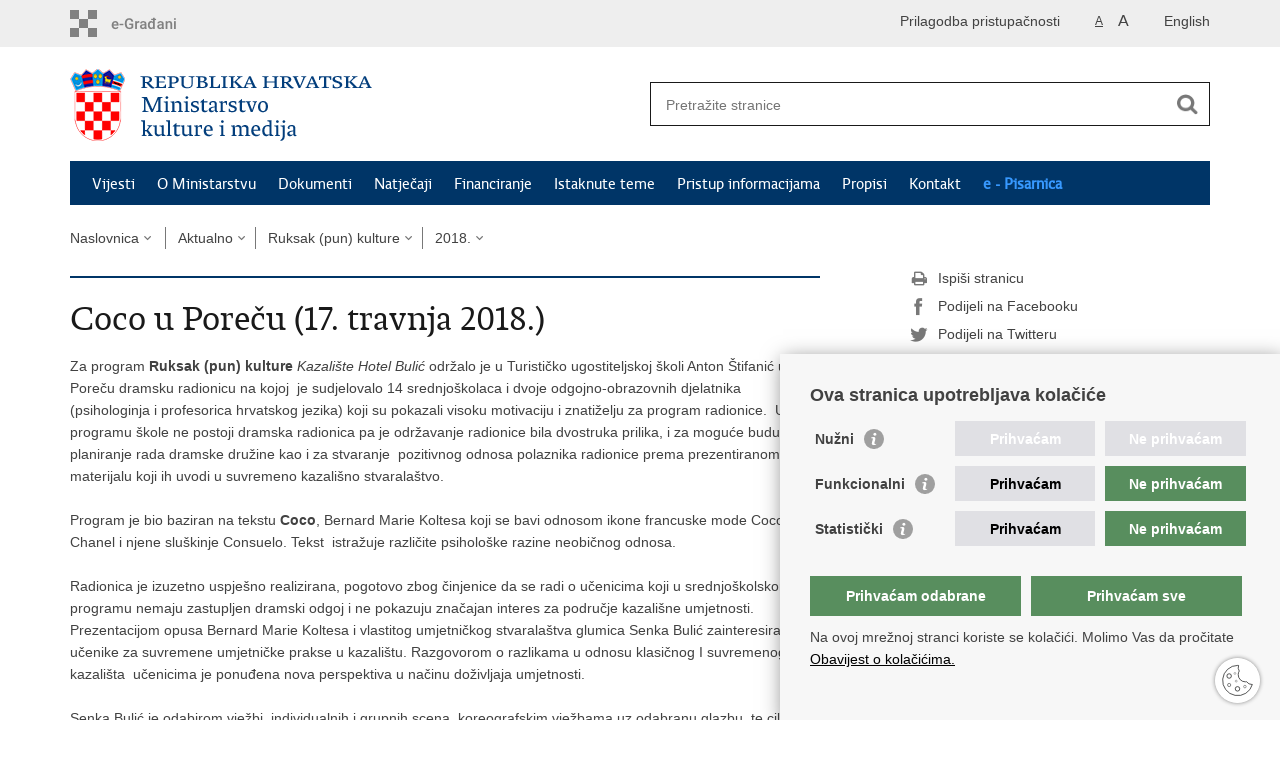

--- FILE ---
content_type: text/html; charset=utf-8
request_url: https://min-kulture.gov.hr/aktualno/ruksak-pun-kulture-16272/ruksak-pun-kulture-8718/2018/coco-u-porecu-17-travnja-2018/15935
body_size: 11207
content:

<!DOCTYPE html>
<!--[if lt IE 7]>      <html class="no-js lt-ie9 lt-ie8 lt-ie7"> <![endif]-->
<!--[if IE 7]>         <html class="no-js lt-ie9 lt-ie8"> <![endif]-->
<!--[if IE 8]>         <html class="no-js lt-ie9"> <![endif]-->
<!--[if gt IE 8]><!--> <html class="no-js"> <!--<![endif]-->
    <head>
        <meta charset="utf-8" />
        <title>Ministarstvo kulture i medija Republike Hrvatske - Coco u Poreču (17. travnja 2018.)</title>
         
        <meta name="keywords" content="" />
        
        <meta name="viewport" content="width=device-width, initial-scale=1.0, maximum-scale=1.0, minimum-scale=1.0, user-scalable=no" />
		<link rel="shortcut icon" type="image/x-icon" href="/favicons/favicon_vlada.ico" />
        

        <link rel="stylesheet" href="/Content/gd-cookie.css" media="all">
        <script src="/Scripts/gd-cookie.js"></script>
		
		<meta property="og:title" content="Coco u Poreču (17. travnja 2018.)" />
		<meta property="og:type" content="website" />
		<meta property="og:site_name" content="min-kulture.gov.hr"/>
		<meta name="twitter:card" content="summary" />
		<meta name="twitter:site" content="@VladaRH" />
		<meta name="twitter:title" content="Coco u Poreču (17. travnja 2018.)" />
		
	    <meta property="og:image" content="https://min-kulture.gov.hr/img/govhr_logo.png" />	
	    <meta name="twitter:image" content="https://min-kulture.gov.hr/img/govhr_logo.png" />
	    
		 <script>
        	var prefix='/';
        </script>
        
        <link rel="stylesheet" href="/css/normalize.css" />
        <link rel="stylesheet" href="/css/main.css" />
		<link rel="stylesheet" href="/fonts/fonts.css" />
		<link rel="stylesheet" href="/css/jquery-ui-1.9.2.custom.css" />
        <link rel="stylesheet" href="/css/default.css" />
        <link rel="stylesheet" href="/css/stil_mu.css" /> 
		<link rel="stylesheet" href="/css/mapbox.css"/>
		<link rel="stylesheet" href="/css/refineslide.css" />
		<link rel="stylesheet" href="/fancybox/jquery.fancybox-1.3.4.css" />
		<link rel="stylesheet" href="/player/mediaelementplayer.min.css" />
		<link rel="stylesheet" href="/css/owl.carusel.css" />
		<link rel="stylesheet" href="/js/table/tablesaw.stackonly.css" />
		
		
        
        
        <script>
	        var lng="";
	        
        </script>
        
        <script>
        var lng="";
        </script>
        
        
        <script src="/js/modernizr-2.6.2-respond-1.1.0.min.js"></script>
		<script src="/js/jquery-1.8.2.min.js"></script>
		<script src="/js/jquery.cookie.js"></script>
		<script src="/js/jquery.easing.1.3.js"></script> 
		<script src="/js/jquery-ui-1.9.2.custom.js"></script>
		<script src="/js/jquery.refineslide.js"></script>
        <script src="/js/fluidvids.js"></script>
		<script src="/js/mapbox.js"></script>
		<script src="/fancybox/jquery.mousewheel-3.0.4.pack.js"></script>
        <script src="/fancybox/jquery.fancybox-1.3.4.pack.js"></script>
        <script src="/player/mediaelement-and-player.min.js"></script>
		<script src="/js/owl.carousel.js"></script>
		<script src="/js/owl.autoplay.js"></script>
	    <script src="/js/script.js"></script>

		<script src="/js/table/tablesaw.stackonly.js"></script>
		<script src="/js/table/tablesaw-init.js"></script>
		
        
	<!-- Global site tag (gtag.js) - Google Analytics -->
	<script async src="https://www.googletagmanager.com/gtag/js?id=G-W8J2JJ8DTF"></script>
	<script>
	  window.dataLayer = window.dataLayer || [];
	  function gtag(){dataLayer.push(arguments);}
	  gtag('js', new Date());
	
	  gtag('config', 'G-W8J2JJ8DTF');
	</script>
        

    </head>
    <body>
    	<div id="skiptocontent">
			<a href="#content" class="element-invisible element-focusable">Preskoči na glavni sadržaj</a>
		</div>
		
    	
		<header>
			<div class="head_nav">
				<div class="center">
					<a href="https://gov.hr/" class="logoSmall" title="e-Građani"> </a>
                    <ul class="head_social">
                        <li><a target="_blank" href="https://www.facebook.com/wwwvladahr" class="fb_icon" title="Facebook Vlade RH"> </a></li>
                        <li><a target="_blank" href="https://twitter.com/VladaRH" class="tw_icon" title="Twitter Vlade RH"> </a></li>
                        <li><a target="_blank" href="https://www.youtube.com/user/wwwvladahr" class="yt_icon" title="Youtube kanal Vlade RH"> </a></li>
                    </ul>
                    <div class="lang_select">
                        <select name="">
                            <option value="">Odaberite jezik</option>
                            <option value="">Hrvatski</option>
                            <option value="">English</option>
                        </select>
                    </div>
                    

                    
	                    <ul class="languages">
	                        
	                        	<li><a href="/en">English</a></li>	
	                        
	                    </ul>
                    
                
                     <ul class="textSize">
                    	
							<li class="txt_size_1"><a href="?big=0" class="active" title="Najmanja veličina teksta" tabindex="-1000">A</a></li>
							<li class="txt_size_3"><a href="?big=1" title="Najveća veličina teksta" tabindex="-1000">A</a></li>
                        
                    </ul>
                    <ul class="impaired">
                    	
								<li><a href="?impaired=1" title="Prilagodba pristupačnosti" tabindex="-1000">Prilagodba pristupačnosti</a></li>
                    		
                       
                    </ul>
				</div>
				<div class="clear"></div>
			</div>
			<div class="center">
				<div class="logo_search_content">
					<a href="/" class="logo" title="Naslovnica"></a>
					
					
					
					
					<div class="topnav_icon"><a href="javascript:;" id="show_menu" title="Izbornik">&nbsp;</a></div> 
					<div class="search">
						<form action="/rezultati-pretrazivanja/49" method="GET" role="search">
						<input type="search" name="pojam" id="pojam" class="search_input" placeholder="Pretražite stranice" aria-label="Unesite pojam za pretraživanje" /><input type="submit" class="search_btn" value=" " id="btnPretrazi" aria-label="Pokreni pretraživanje"/>
						</form>
					</div>
				</div>
				<nav class="topnav" role="navigation" aria-label="glavna navigacija" id="menu">
					<div class="close" id="hide_menu"> </div>
					<ul>
                        <li><a  href='/vijesti-8/8'>Vijesti</a></li><li><a  href='/o-ministarstvu/9'>O Ministarstvu</a></li><li><a  href='/dokumenti/10'>Dokumenti</a></li><li><a  href='/natjecaji-16274/16274'>Natječaji</a></li><li><a  href='/financiranje/16275'>Financiranje</a></li><li><a  href='/istaknute-teme/11'>Istaknute teme</a></li><li><a  href='/pristup-informacijama-16/16'>Pristup informacijama</a></li><li><a  href='/propisi-543/543'>Propisi</a></li><li><a  href='/kontakt-103/103'>Kontakt</a></li><li class='aaa'><a href='/0'>e - Pisarnica</a></li>
					</ul>
					<div class="clear"></div>
				</nav>
			</div>
			<div class="clear"></div>
		</header>
		
			
		<div class="center">
		
			<div class="breadcrumbs">
				<ul>
				<li><a href="/" class="has_subs">Naslovnica</a>
					<div class="bc_drop">
						<ul>
                            <li><a  href='/vijesti-8/8'>Vijesti</a></li><li><a  href='/o-ministarstvu/9'>O Ministarstvu</a></li><li><a  href='/dokumenti/10'>Dokumenti</a></li><li><a  href='/natjecaji-16274/16274'>Natječaji</a></li><li><a  href='/financiranje/16275'>Financiranje</a></li><li><a  href='/istaknute-teme/11'>Istaknute teme</a></li><li><a  href='/pristup-informacijama-16/16'>Pristup informacijama</a></li><li><a  href='/propisi-543/543'>Propisi</a></li><li><a  href='/kontakt-103/103'>Kontakt</a></li><li class='aaa'><a href='/0'>e - Pisarnica</a></li>
						</ul>
					</div>
				</li> 
				<li><a href='/aktualno/78' class='has_subs'>Aktualno</a><div class='bc_drop'><ul><li><a href='/aktualno/culturenet-16268/16268'>Culturenet</a><li><li><a href='/aktualno/ruksak-pun-kulture-16272/16272'>Ruksak (pun) kulture</a><li><li><a href='/aktualno/rodjeni-za-citanje/16267'>Rođeni za čitanje</a><li></ul></div></li><li><a href='/aktualno/ruksak-pun-kulture-16272/16272' class='has_subs'>Ruksak (pun) kulture</a><div class='bc_drop'><ul><li><a href='/aktualno/ruksak-pun-kulture-16272/o-programu/9250'>O programu</a><li><li><a href='/aktualno/ruksak-pun-kulture-16272/iz-medija-11053/11053'>Iz medija</a><li><li><a href='/aktualno/ruksak-pun-kulture-16272/kontakt-8720/8720'>Kontakt</a><li></ul></div></li><li><a href='/aktualno/ruksak-pun-kulture-16272/ruksak-pun-kulture-8718/2018/15143' class='has_subs'>2018.</a><div class='bc_drop'><ul><li><a href='/aktualno/ruksak-pun-kulture-16272/ruksak-pun-kulture-8718/2018/veselim-bubnjevima-do-velikih-osmijeha-u-vukovaru-27-ozujka-2018-godine/15746'>Veselim bubnjevima do velikih osmijeha u Vukovaru (27. ožujka 2018. godine)</a><li><li><a href='/aktualno/ruksak-pun-kulture-16272/ruksak-pun-kulture-8718/2018/zagonetno-drvo-u-zajezdi-11-travnja-2018-godine/15747'>Zagonetno drvo u Zajezdi (11. travnja 2018. godine)</a><li><li><a href='/aktualno/ruksak-pun-kulture-16272/ruksak-pun-kulture-8718/2018/zagonetno-drvo-u-murskom-srediscu-13-travnja-2018-godine/15748'>Zagonetno drvo u Murskom Središću (13. travnja 2018. godine)</a><li><li><a href='/aktualno/ruksak-pun-kulture-16272/ruksak-pun-kulture-8718/2018/psic-viljo-posjetio-djecu-na-hvaru-16-travnja-2018-godine/15749'>Psić Viljo posjetio djecu na Hvaru (16. travnja 2018. godine)</a><li><li><a href='/aktualno/ruksak-pun-kulture-16272/ruksak-pun-kulture-8718/2018/veseli-glasovi-razbudili-zaton-16-travnja-2018-godine/15750'>Veseli glasovi razbudili Zaton (16. travnja 2018. godine)</a><li><li><a href='/aktualno/ruksak-pun-kulture-16272/ruksak-pun-kulture-8718/2018/u-posjet-ducanu-s-psicem-viljom-u-cakovcu-18-travnja-2018-godine/15751'>U posjet dućanu s psićem Viljom u Čakovcu (18. travnja 2018. godine) </a><li><li><a href='/aktualno/ruksak-pun-kulture-16272/ruksak-pun-kulture-8718/2018/razmotane-filmske-vrpce-u-josipdolu-19-travnja-2018-godine/15752'>Razmotane filmske vrpce u Josipdolu (19. travnja 2018. godine) </a><li><li><a href='/aktualno/ruksak-pun-kulture-16272/ruksak-pun-kulture-8718/2018/kulturpunktov-vodic-kroz-suvremenu-umjetnost-u-cakovcu-23-travnja-2018-godine/15753'>Kulturpunktov vodič kroz suvremenu umjetnost u Čakovcu (23. travnja 2018. godine)</a><li><li><a href='/aktualno/ruksak-pun-kulture-16272/ruksak-pun-kulture-8718/2018/novi-zvuk-hip-hopa-u-oprtlju-23-travnja-2018-godine/15754'>Novi zvuk hip-hopa u Oprtlju (23. travnja 2018. godine)</a><li><li><a href='/aktualno/ruksak-pun-kulture-16272/ruksak-pun-kulture-8718/2018/film-u-rukama-u-rijeci-23-travnja-2018-godine/15755'>Film u rukama u Rijeci (23. travnja 2018. godine) </a><li><li><a href='/aktualno/ruksak-pun-kulture-16272/ruksak-pun-kulture-8718/2018/salsa-rasplesala-ucenike-u-umagu-24-travnja-2018-godine/15756'>Salsa rasplesala učenike u Umagu (24. travnja 2018. godine)</a><li><li><a href='/aktualno/ruksak-pun-kulture-16272/ruksak-pun-kulture-8718/2018/ritmovima-bubnjeva-do-skladne-zajednice-u-nevidjanima-25-travnja-2018-godine/15757'>Ritmovima bubnjeva do skladne zajednice u Neviđanima (25. travnja 2018. godine)</a><li><li><a href='/aktualno/ruksak-pun-kulture-16272/ruksak-pun-kulture-8718/2018/beat-busters-radionica-ritma-u-puli-25-travnja-2018-godine/15758'>“Beat Busters” radionica ritma u Puli (25. travnja 2018. godine)</a><li><li><a href='/aktualno/ruksak-pun-kulture-16272/ruksak-pun-kulture-8718/2018/drvene-igracke-u-slavonskom-brodu-25-travnja-2018-godine/15759'>Drvene igračke u Slavonskom Brodu (25. travnja 2018. godine)</a><li><li><a href='/aktualno/ruksak-pun-kulture-16272/ruksak-pun-kulture-8718/2018/u-ritmu-bubnjeva-u-zagrebu-27-travnja-2018-godine/15760'>U ritmu bubnjeva u Zagrebu (27. travnja 2018. godine) </a><li><li><a href='/aktualno/ruksak-pun-kulture-16272/ruksak-pun-kulture-8718/2018/kada-djeca-preuzmu-film-u-svoje-ruke-na-monte-libricu-25-travnja-2018-godine/15761'>Kada djeca preuzmu film u svoje ruke na Monte Libriću (25. travnja 2018. godine) </a><li><li><a href='/aktualno/ruksak-pun-kulture-16272/ruksak-pun-kulture-8718/2018/pjevajmo-zajedno-u-krizevcima-2-svibnja-2018-godine/15762'>Pjevajmo zajedno u Križevcima (2. svibnja 2018. godine)</a><li><li><a href='/aktualno/ruksak-pun-kulture-16272/ruksak-pun-kulture-8718/2018/korak-ka-plesu-u-sibeniku-7-svibnja-2018-godine/15763'>Korak ka plesu u Šibeniku (7. svibnja 2018. godine)</a><li><li><a href='/aktualno/ruksak-pun-kulture-16272/ruksak-pun-kulture-8718/2018/carolija-cipke-u-ogulinu-9-svibnja-2018-godine/15764'>Čarolija čipke u Ogulinu (9. svibnja 2018. godine)</a><li><li><a href='/aktualno/ruksak-pun-kulture-16272/ruksak-pun-kulture-8718/2018/kulturpunktov-vodic-kroz-suvremenu-umjetnost-u-varazdinu-14-svibnja-2018-godine/15765'>Kulturpunktov vodič kroz suvremenu umjetnost u Varaždinu (14. svibnja 2018. godine)</a><li><li><a href='/aktualno/ruksak-pun-kulture-16272/ruksak-pun-kulture-8718/2018/igraj-s-kniferom-u-trnavi-16-svibnja-2018-godine/15766'>Igraj s Kniferom u Trnavi (16. svibnja 2018. godine) </a><li><li><a href='/aktualno/ruksak-pun-kulture-16272/ruksak-pun-kulture-8718/2018/pusti-da-te-ritam-nosi-u-kastel-starom-25-svibnja-2018-godine/15767'>Pusti da te ritam nosi u Kaštel Starom (25. svibnja 2018. godine)</a><li><li><a href='/aktualno/ruksak-pun-kulture-16272/ruksak-pun-kulture-8718/2018/o-djelima-slikara-julija-knifera-u-sirokom-polju-24-svibnja-2018-godine/15768'>O djelima slikara Julija Knifera u Širokom Polju (24. svibnja 2018. godine)</a><li><li><a href='/aktualno/ruksak-pun-kulture-16272/ruksak-pun-kulture-8718/2018/chorus-angelicus-u-tuhelju-24-svibnja-2018-godine/15769'>„Chorus angelicus“ u Tuhelju (24. svibnja 2018. godine)</a><li><li><a href='/aktualno/ruksak-pun-kulture-16272/ruksak-pun-kulture-8718/2018/barok-i-renesansa-u-jalzabetu-25-svibnja-2018-godine/15770'>Barok i renesansa u Jalžabetu (25. svibnja 2018. godine)</a><li><li><a href='/aktualno/ruksak-pun-kulture-16272/ruksak-pun-kulture-8718/2018/ritmovi-afrike-u-starim-perkovcima-28-ozujka-2018/15774'>Ritmovi Afrike u Starim Perkovcima (28. ožujka 2018.)</a><li><li><a href='/aktualno/ruksak-pun-kulture-16272/ruksak-pun-kulture-8718/2018/pisma-pandi-mandi-poslana-iz-karlovca-12-travnja-2018-godine/15775'>Pisma Pandi Mandi poslana iz Karlovca (12. travnja 2018. godine)</a><li><li><a href='/aktualno/ruksak-pun-kulture-16272/ruksak-pun-kulture-8718/2018/o-ledenom-dobu-pricalo-se-u-zakanju-13-travnja-2018-godine/15776'>O ledenom dobu pričalo se u Žakanju (13. travnja 2018. godine)</a><li><li><a href='/aktualno/ruksak-pun-kulture-16272/ruksak-pun-kulture-8718/2018/afrika-u-bjelovaru-17-travnja-2018-godine/15777'>Afrika u Bjelovaru (17. travnja 2018. godine) </a><li><li><a href='/aktualno/ruksak-pun-kulture-16272/ruksak-pun-kulture-8718/2018/ja-pa-ti-pa-mi-u-drzimurcu-20-travnja-2018-godine/15778'>Ja pa ti pa mi u Držimurcu (20. travnja 2018. godine)</a><li><li><a href='/aktualno/ruksak-pun-kulture-16272/ruksak-pun-kulture-8718/2018/igrom-do-znanja-u-sibeniku-23-travnja-2018-godine/15779'>Igrom do znanja u Šibeniku (23. travnja 2018. godine) </a><li><li><a href='/aktualno/ruksak-pun-kulture-16272/ruksak-pun-kulture-8718/2018/s-ruksakom-u-msu-ili-msu-u-ruksaku-u-kastel-stafilicu-25-travnja-2018-godine/15780'>S Ruksakom u MSU ili MSU u Ruksaku u Kaštel Štafiliću (25. travnja 2018. godine)</a><li><li><a href='/aktualno/ruksak-pun-kulture-16272/ruksak-pun-kulture-8718/2018/prijateljstvo-ples-i-glazba-u-severinu-2-svibnja-2018-godine/15781'>Prijateljstvo, ples i glazba u Severinu (2. svibnja 2018. godine)</a><li><li><a href='/aktualno/ruksak-pun-kulture-16272/ruksak-pun-kulture-8718/2018/s-ruksakom-u-msu-ili-msu-u-ruksaku-u-jelsi-3-svibnja-2018-godine/15782'>S Ruksakom u MSU ili MSU u Ruksaku u Jelsi (3. svibnja 2018. godine)</a><li><li><a href='/aktualno/ruksak-pun-kulture-16272/ruksak-pun-kulture-8718/2018/plesom-do-osmijeha-u-ivanovecu-7-svibnja-2018-godine/15783'>Plesom do osmijeha u Ivanovecu (7. svibnja 2018. godine)</a><li><li><a href='/aktualno/ruksak-pun-kulture-16272/ruksak-pun-kulture-8718/2018/nepospremljene-igracke-u-djurdjevcu-11-svibnja-2018-godine/15784'>Nepospremljene igračke u Đurđevcu (11. svibnja 2018. godine)</a><li><li><a href='/aktualno/ruksak-pun-kulture-16272/ruksak-pun-kulture-8718/2018/putujuca-skrinjica-u-zadru-14-svibnja-2018-godine/15785'>Putujuća škrinjica u Zadru (14. svibnja 2018. godine)</a><li><li><a href='/aktualno/ruksak-pun-kulture-16272/ruksak-pun-kulture-8718/2018/skrinjica-puna-blaga-u-ninu-15-svibnja-2018-godine/15786'>Škrinjica puna blaga u Ninu (15. svibnja 2018. godine)</a><li><li><a href='/aktualno/ruksak-pun-kulture-16272/ruksak-pun-kulture-8718/2018/igracke-ispricale-svoju-pricu-u-antunovcu-17-svibnja-2018-godine/15787'>Igračke ispričale svoju priču u Antunovcu (17. svibnja 2018. godine)</a><li><li><a href='/aktualno/ruksak-pun-kulture-16272/ruksak-pun-kulture-8718/2018/baltazargrad-naslikan-u-varazdinu-23-svibnja-2018-godine/15788'>Baltazargrad naslikan u Varaždinu (23. svibnja 2018. godine)</a><li><li><a href='/aktualno/ruksak-pun-kulture-16272/ruksak-pun-kulture-8718/2018/jezeva-kucica-oslikana-u-cakovcu-21-svibnja-2018-godine/15789'>Ježeva kućica oslikana u Čakovcu (21. svibnja 2018. godine)</a><li><li><a href='/aktualno/ruksak-pun-kulture-16272/ruksak-pun-kulture-8718/2018/tri-prascica-u-dugom-selu-21-svibnja-2018-godine/15790'>Tri praščića u Dugom Selu (21. svibnja 2018. godine)</a><li><li><a href='/aktualno/ruksak-pun-kulture-16272/ruksak-pun-kulture-8718/2018/kazaliste-lutaka-u-pokupskom-23-svibnja-2018-godine/15791'>Kazalište lutaka u Pokupskom (23. svibnja 2018. godine)</a><li><li><a href='/aktualno/ruksak-pun-kulture-16272/ruksak-pun-kulture-8718/2018/rasplesane-igracke-u-lokvama-25-svibnja-2018-godine/15792'>Rasplesane igračke u Lokvama (25. svibnja 2018. godine)</a><li><li><a href='/aktualno/ruksak-pun-kulture-16272/ruksak-pun-kulture-8718/2018/kad-se-male-ruke-sloze-i-spomenici-mogu-ozivjeti-u-splitu-29-svibnja-2018-godine/15793'>Kad se male ruke slože i spomenici mogu oživjeti u Splitu (29. svibnja 2018. godine)</a><li><li><a href='/aktualno/ruksak-pun-kulture-16272/ruksak-pun-kulture-8718/2018/na-put-oko-svijeta-uz-pomoc-kreativnih-globusa-na-hvaru-30-svibnja-2018-godine/15794'>Na put oko svijeta uz pomoć kreativnih globusa na Hvaru (30. svibnja 2018. godine)</a><li><li><a href='/aktualno/ruksak-pun-kulture-16272/ruksak-pun-kulture-8718/2018/svijet-u-mojim-bojama-ucenje-o-djelu-suvremenog-umjetnika-dimitrija-basicevica-mangelosa-u-starom-gradu-30-svibnja-2018-godine/15795'>„Svijet u mojim bojama - učenje o djelu suvremenog umjetnika Dimitrija Bašičevića Mangelosa“ u Starom Gradu (30. svibnja 2018. godine)</a><li><li><a href='/aktualno/ruksak-pun-kulture-16272/ruksak-pun-kulture-8718/2018/haiku-o-svemiru-u-sarvasu-4-lipnja-2018/15918'>Haiku o svemiru u Sarvašu (4. lipnja 2018.)</a><li><li><a href='/aktualno/ruksak-pun-kulture-16272/ruksak-pun-kulture-8718/2018/upoznavanje-svemira-u-kalinovcu-12-lipnja-2018/15919'>Upoznavanje svemira u Kalinovcu (12. lipnja 2018.)</a><li><li><a href='/aktualno/ruksak-pun-kulture-16272/ruksak-pun-kulture-8718/2018/carobna-predstava-u-podgori-28-ozujka-2018/15920'>Čarobna predstava u Podgori (28. ožujka 2018.)</a><li><li><a href='/aktualno/ruksak-pun-kulture-16272/ruksak-pun-kulture-8718/2018/ninin-svijet-mjehurica-u-krasicu-10-travnja-2018/15927'>Ninin svijet mjehurića u Krašiću (10. travnja 2018.) </a><li><li><a href='/aktualno/ruksak-pun-kulture-16272/ruksak-pun-kulture-8718/2018/usna-harmonika-i-korijeni-suvremene-glazbe-u-cepinu-11-travnja-2018/15928'>Usna harmonika i korijeni suvremene glazbe u Čepinu (11. travnja 2018.)</a><li><li><a href='/aktualno/ruksak-pun-kulture-16272/ruksak-pun-kulture-8718/2018/snimi-film-mobitelom-u-krapini-12-lipnja-2018/15929'>Snimi film mobitelom u Krapini (12. lipnja 2018.)</a><li><li><a href='/aktualno/ruksak-pun-kulture-16272/ruksak-pun-kulture-8718/2018/usna-harmonika-i-korijeni-suvremene-glazbe-u-lovasu-12-travnja-2018/15930'>Usna harmonika i korijeni suvremene glazbe u Lovasu (12. travnja 2018.)</a><li><li><a href='/aktualno/ruksak-pun-kulture-16272/ruksak-pun-kulture-8718/2018/usna-harmonika-i-korijeni-suvremene-glazbe-u-zupanji-12-travnja-2018/15931'>Usna harmonika i korijeni suvremene glazbe u Županji (12. travnja 2018.)</a><li><li><a href='/aktualno/ruksak-pun-kulture-16272/ruksak-pun-kulture-8718/2018/teatar-sjena-u-petrovcima-16-travnja-2018/15933'>Teatar sjena u Petrovcima (16. travnja 2018.) </a><li><li><a href='/aktualno/ruksak-pun-kulture-16272/ruksak-pun-kulture-8718/2018/prica-o-velikom-i-malom-u-brdovcu-17-travnja-2018/15934'>Priča o velikom i malom u Brdovcu (17. travnja 2018.) </a><li><li><a href='/aktualno/ruksak-pun-kulture-16272/ruksak-pun-kulture-8718/2018/coco-u-porecu-17-travnja-2018/15935'>Coco u Poreču (17. travnja 2018.)</a><li><li><a href='/aktualno/ruksak-pun-kulture-16272/ruksak-pun-kulture-8718/2018/kreativno-prostorno-crtanje-u-cemincu-18-travnja-2018/15936'>Kreativno prostorno crtanje u Čemincu (18. travnja 2018.)</a><li><li><a href='/aktualno/ruksak-pun-kulture-16272/ruksak-pun-kulture-8718/2018/prica-o-velikom-i-malom-u-zapresicu-19-travnja-2018/15938'>Priča o velikom i malom u Zaprešiću (19. travnja 2018.)</a><li><li><a href='/aktualno/ruksak-pun-kulture-16272/ruksak-pun-kulture-8718/2018/caroban-posjet-kolocepu-24-travnja-2018/15939'>Čaroban posjet Koločepu (24. travnja 2018.)</a><li><li><a href='/aktualno/ruksak-pun-kulture-16272/ruksak-pun-kulture-8718/2018/nebeska-tijela-u-dvoristu-skole-na-kolocepu-24-travnja-2018/15940'>Nebeska tijela u dvorištu škole na Koločepu (24. travnja 2018.)</a><li><li><a href='/aktualno/ruksak-pun-kulture-16272/ruksak-pun-kulture-8718/2018/predstava-sumastikus-u-orebicu-26-travnja-2018/15941'>Predstava Šumastikus u Orebiću (26. travnja 2018.)</a><li><li><a href='/aktualno/ruksak-pun-kulture-16272/ruksak-pun-kulture-8718/2018/uspavanka-za-bellu-u-slavonskom-brodu-26-travnja-2018/15942'>Uspavanka za Bellu u Slavonskom Brodu (26. travnja 2018.)</a><li><li><a href='/aktualno/ruksak-pun-kulture-16272/ruksak-pun-kulture-8718/2018/puz-muz-u-novom-marofu-27-travnja-2018/15943'>Puž muž u Novom Marofu (27. travnja 2018.)</a><li><li><a href='/aktualno/ruksak-pun-kulture-16272/ruksak-pun-kulture-8718/2018/pricam-ti-pricu-u-porecu-27-travnja-2018/15944'>Pričam ti priču u Poreču (27. travnja 2018.)</a><li><li><a href='/aktualno/ruksak-pun-kulture-16272/ruksak-pun-kulture-8718/2018/ruksak-pun-kulture-na-montelibricu-u-puli-28-travnja-2018/15945'>Ruksak (pun) kulture na Montelibriću u Puli (28. travnja 2018.)</a><li><li><a href='/aktualno/ruksak-pun-kulture-16272/ruksak-pun-kulture-8718/2018/kreativno-prostorno-crtanje-u-popovcu-2-svibnja-2018/15946'>Kreativno prostorno crtanje u Popovcu (2. svibnja 2018.)</a><li><li><a href='/aktualno/ruksak-pun-kulture-16272/ruksak-pun-kulture-8718/2018/plesom-do-sklada-u-imotskom-3-svibnja-2018/15947'>Plesom do sklada u Imotskom (3. svibnja 2018.)</a><li><li><a href='/aktualno/ruksak-pun-kulture-16272/ruksak-pun-kulture-8718/2018/mladi-pisci-u-molvama-3-svibnja-2018/15948'>Mladi pisci u Molvama (3. svibnja 2018.)</a><li><li><a href='/aktualno/ruksak-pun-kulture-16272/ruksak-pun-kulture-8718/2018/puz-muz-u-bjelovaru-4-svibnja-2018/15949'>Puž muž u Bjelovaru (4. svibnja 2018.)</a><li><li><a href='/aktualno/ruksak-pun-kulture-16272/ruksak-pun-kulture-8718/2018/junak-tam-u-posjetu-makarskoj-4-svibnja-2018/15950'>Junak Tam u posjetu Makarskoj (4. svibnja 2018.)</a><li><li><a href='/aktualno/ruksak-pun-kulture-16272/ruksak-pun-kulture-8718/2018/djed-i-najveca-repa-u-svemiru-u-veprincu-4-svibnja-2018/15951'>Djed i najveća repa u svemiru u Veprincu (4. svibnja 2018.)</a><li><li><a href='/aktualno/ruksak-pun-kulture-16272/ruksak-pun-kulture-8718/2018/bajka-o-ritmu-u-trnovcu-7-svibnja-2018/15952'>Bajka o ritmu u Trnovcu (7. svibnja 2018.)</a><li><li><a href='/aktualno/ruksak-pun-kulture-16272/ruksak-pun-kulture-8718/2018/no-svijet-animacije-u-jakovlju-8-svibnja-2018/15953'>No Svijet animacije u Jakovlju (8. svibnja 2018.)</a><li><li><a href='/aktualno/ruksak-pun-kulture-16272/ruksak-pun-kulture-8718/2018/sumastikus-u-donjoj-stubici-9-svibnja-2018/15954'>Šumastikus u Donjoj Stubici (9. svibnja 2018.)</a><li><li><a href='/aktualno/ruksak-pun-kulture-16272/ruksak-pun-kulture-8718/2018/kreativno-prostorno-crtanje-u-piskorevcima-9-svibnja-2018/15955'>Kreativno prostorno crtanje u Piškorevcima (9. svibnja 2018.)</a><li><li><a href='/aktualno/ruksak-pun-kulture-16272/ruksak-pun-kulture-8718/2018/kreativno-pisanje-zaokupilo-ucenike-u-gornjim-poljicama-9-svibnja-2018/15956'>Kreativno pisanje zaokupilo učenike u Gornjim Poljicama (9. svibnja 2018.)</a><li><li><a href='/aktualno/ruksak-pun-kulture-16272/ruksak-pun-kulture-8718/2018/bogatstvo-pisane-rijeci-u-brelima-10-svibnja-2018/15957'>Bogatstvo pisane riječi u Brelima (10. svibnja 2018.)</a><li><li><a href='/aktualno/ruksak-pun-kulture-16272/ruksak-pun-kulture-8718/2018/novi-zivot-animiranih-likova-u-nedeliscu-10-svibnja-2018/15958'>Novi život animiranih likova u Nedelišću (10. svibnja 2018.)</a><li><li><a href='/aktualno/ruksak-pun-kulture-16272/ruksak-pun-kulture-8718/2018/sedmi-kontinent-i-projekcija-filma-uvijek-svoja-u-gradcu-15-svibnja-2018/15959'>Sedmi kontinent i projekcija filma „UVIJEK SVOJA“ u Gradcu (15. svibnja 2018.)</a><li><li><a href='/aktualno/ruksak-pun-kulture-16272/ruksak-pun-kulture-8718/2018/radionica-crtanog-filma-u-vrbovi-15-svibnja-2018/15960'>Radionica crtanog filma u Vrbovi (15. svibnja 2018.)</a><li><li><a href='/aktualno/ruksak-pun-kulture-16272/ruksak-pun-kulture-8718/2018/sedmi-kontinent-i-projekcija-filma-phantom-boy-u-tucepima-16-svibnja-2018/15961'>Sedmi kontinent i projekcija filma „PHANTOM BOY“ u Tučepima (16. svibnja 2018.)</a><li><li><a href='/aktualno/ruksak-pun-kulture-16272/ruksak-pun-kulture-8718/2018/od-otiska-prsta-do-price-u-mecencanima-17-svibnja-2018/15962'>„Od otiska prsta do priče“ u Mečenčanima (17. svibnja 2018.)</a><li><li><a href='/aktualno/ruksak-pun-kulture-16272/ruksak-pun-kulture-8718/2018/snimi-film-mobitelom-u-karlovcu-18-svibnja-2018/15963'>Snimi film mobitelom u Karlovcu (18. svibnja 2018.)</a><li><li><a href='/aktualno/ruksak-pun-kulture-16272/ruksak-pun-kulture-8718/2018/o-hrvatskim-izumima-u-klanjcu-18-svibnja-2018/15964'>O hrvatskim izumima u Klanjcu (18. svibnja 2018.)</a><li><li><a href='/aktualno/ruksak-pun-kulture-16272/ruksak-pun-kulture-8718/2018/ninin-svijet-mjehurica-u-orahovici-18-svibnja-2018/15965'>Ninin svijet mjehurića u Orahovici (18. svibnja 2018.)</a><li><li><a href='/aktualno/ruksak-pun-kulture-16272/ruksak-pun-kulture-8718/2018/snimi-film-mobitelom-u-svetom-petru-orehovcu-21-svibnja-2018/15966'>Snimi film mobitelom u Svetom Petru Orehovcu (21. svibnja 2018.)</a><li><li><a href='/aktualno/ruksak-pun-kulture-16272/ruksak-pun-kulture-8718/2018/sedmi-kontinent-i-projekcija-filma-malisan-u-draganicima-22-svibnja-2018/15967'>Sedmi kontinent i projekcija filma „Mališan“ u Draganićima (22. svibnja 2018.)</a><li><li><a href='/aktualno/ruksak-pun-kulture-16272/ruksak-pun-kulture-8718/2018/s-padobranima-do-velikog-grdjevca-22-svibnja-2018/15968'>S padobranima do Velikog Grđevca (22. svibnja 2018.)</a><li><li><a href='/aktualno/ruksak-pun-kulture-16272/ruksak-pun-kulture-8718/2018/chorus-angelicus-u-tuhelju-24-svibnja-2018/15969'>„Chorus angelicus“ u Tuhelju (24. svibnja 2018.)</a><li><li><a href='/aktualno/ruksak-pun-kulture-16272/ruksak-pun-kulture-8718/2018/tri-sestre-u-porecu-28-svibnja-2018/15976'>Tri sestre u Poreču (28. svibnja 2018.)</a><li><li><a href='/aktualno/ruksak-pun-kulture-16272/ruksak-pun-kulture-8718/2018/ninin-svijet-mjehurica-u-drenvocima-29-svibnja-2018/15977'>Ninin svijet mjehurića u Drenvocima (29. svibnja 2018.)</a><li><li><a href='/aktualno/ruksak-pun-kulture-16272/ruksak-pun-kulture-8718/2018/tko-je-to-izumio-u-ferdinandovcu-29-svibnja-2018/15979'>“Tko je to izumio” u Ferdinandovcu (29. svibnja 2018.)</a><li><li><a href='/aktualno/ruksak-pun-kulture-16272/ruksak-pun-kulture-8718/2018/puz-muz-u-slatini-30-svibnja-2018/15980'>Puž muž u Slatini (30. svibnja 2018.)</a><li><li><a href='/aktualno/ruksak-pun-kulture-16272/ruksak-pun-kulture-8718/2018/ruzno-pace-u-virovitici-30-svibnja-2018/15981'>Ružno pače u Virovitici (30. svibnja 2018.)</a><li><li><a href='/aktualno/ruksak-pun-kulture-16272/ruksak-pun-kulture-8718/2018/zracnim-brodom-do-vladislavaca-30-svibnja-2018/15982'>Zračnim brodom do Vladislavaca (30. svibnja 2018.)</a><li><li><a href='/aktualno/ruksak-pun-kulture-16272/ruksak-pun-kulture-8718/2018/hrvatski-izumitelju-u-dvoru-30-svibnja-2018/15983'>Hrvatski izumitelju u Dvoru (30. svibnja 2018.)</a><li><li><a href='/aktualno/ruksak-pun-kulture-16272/ruksak-pun-kulture-8718/2018/stranac-u-koprivnici-25-listopada-2018/16172'>Stranac u Koprivnici (25. listopada 2018.)</a><li></ul></div></li>
				
                </ul>
			</div>
			
		</div>

		<div class="center">
			

			<div class="content article_content" id="content" tabindex="-1" role="main">

				<div class="article_left">
				
					<div class="article_info">
						<ul>
                            
						</ul>
					</div>
			
					<h1>Coco u Poreču (17. travnja 2018.)</h1>
					
					<div class="page_content">
						Za program <strong>Ruksak (pun) kulture</strong> <em>Kazalište Hotel Bulić</em> održalo je u Turističko ugostiteljskoj školi Anton Štifanić u Poreču dramsku radionicu na kojoj&nbsp; je sudjelovalo 14 srednjoškolaca i dvoje odgojno-obrazovnih djelatnika (psihologinja i profesorica hrvatskog jezika) koji su pokazali visoku motivaciju i znatiželju za program radionice.&nbsp; U programu škole ne postoji dramska radionica pa je održavanje radionice bila dvostruka prilika, i za moguće buduće planiranje rada dramske družine kao i za stvaranje&nbsp; pozitivnog odnosa polaznika radionice prema prezentiranom materijalu koji ih uvodi u suvremeno kazališno stvaralaštvo.<br>
<br>
Program je bio baziran na tekstu<strong> Coco</strong>, Bernard Marie Koltesa koji se bavi odnosom ikone francuske mode Coco Chanel i njene sluškinje Consuelo. Tekst&nbsp; istražuje različite psihološke razine neobičnog odnosa.<br>
<br>
Radionica je izuzetno uspješno realizirana, pogotovo zbog činjenice da se radi o učenicima koji u srednjoškolskom programu nemaju zastupljen dramski odgoj i ne pokazuju značajan interes za područje kazališne umjetnosti. Prezentacijom opusa Bernard Marie Koltesa i vlastitog umjetničkog stvaralaštva glumica Senka Bulić zainteresirala je učenike za suvremene umjetničke prakse u kazalištu. Razgovorom o razlikama u odnosu klasičnog I suvremenog kazališta&nbsp; učenicima je ponuđena nova perspektiva u načinu doživljaja umjetnosti.<br>
<br>
Senka Bulić je odabirom vježbi, individualnih i grupnih scena, koreografskim vježbama uz odabranu glazbu&nbsp; te ciljanim razgovorima s učenicima prezentirala odnos fizičkog i tekstualnog u suvremenom teatru. Pokazano je da izlazak iz uhodanih okvira i područja poznatog&nbsp; povećava interes i za vlastite izvedbene postupke . Važno je bilo osigurati pristup koji kod polaznika može izazvati pozitivan odnos prema vlastitim vještinama, glasu, tijelu.<br>
<br>
Učenici su pozitivno reagirali na način vođenja radionice, smatrali su da je realizacija&nbsp; primjerena njihovim znanjima i interesima te da se u skladu s njihovim senzibilitetom proširuje interes za umjetnost, ali i za&nbsp; mogućnosti&nbsp; javnog izlaganja.<br>
<br>
<img alt="" src="https://min-kulture.gov.hr/UserDocsImages/arhiva/Ruksak pun kulture/izvjestaji, 2018/Porec_Ruksak pun kulture.jpg" style="height:324px; width:432px"><br>
<br>
<br>
&nbsp;
                        
					</div>

						 
				</div>
				
				<div class="article_right">
					
					
					
					<div class="social_box">
						<ul> 
						<li><a href="/print.aspx?id=15935&amp;url=print"><span class="print_icon"></span>Ispiši stranicu</a></li>
						<li><a href="http://www.facebook.com/sharer.php?u=https://min-kulture.gov.hr/aktualno/ruksak-pun-kulture-16272/ruksak-pun-kulture-8718/2018/coco-u-porecu-17-travnja-2018/15935"><span class="fb_icon"></span>Podijeli na Facebooku</a></li>
						<li><a href="http://twitter.com/share?text=Coco u Poreču (17. travnja 2018.)&amp;url=https://min-kulture.gov.hr/aktualno/ruksak-pun-kulture-16272/ruksak-pun-kulture-8718/2018/coco-u-porecu-17-travnja-2018/15935"><span class="tw_icon"></span>Podijeli na Twitteru</a></li>
						</ul>
					</div>
				 
				</div>
				
				<div class="clear"> </div> 
				
			</div>	
			
		</div>	

		<div class="space_40"> </div>

		

		<footer class="footer">

			<div class="center">
				<div class='footer_col1'><h2>e-Građani</h2><nav><ul>
	<li><a href="https://min-kulture.gov.hr/sluzbenik-za-informiranje/16313">Pravo na pristup informacijama</a></li>
	<li><a href="https://min-kulture.gov.hr/sustav-javne-nabave-16318/16318">Sustav javne nabave</a></li>
	<li><a href="https://min-kulture.gov.hr/e-postupak-ishodjenja-odobrenja-za-obavljanje-usluzne-djelatnosti-u-podrucju-kulture/14135">E-postupci ishođenja odobrenja za obavljanje uslužne djelatnosti u području kulture</a></li>
	<li><a href="https://gov.hr/">e-Građani</a></li>
	<li><a href="https://savjetovanja.gov.hr/" style="text-decoration-line: none; color: rgb(25, 25, 25);" target="_blank">e-Savjetovanja</a></li>
	<li><a href="http://data.gov.hr/" style="color: rgb(25, 25, 25); outline: 0px;" target="_blank">Portal otvorenih podataka RH</a>&nbsp;</li>
</ul>
</nav></div><div class='footer_col2'><h2>Važne poveznice</h2><nav><ul>
	<li><a href="https://vlada.gov.hr/">Vlada RH</a></li>
	<li><a href="https://www.sabor.hr/hr/pocetna">Hrvatski sabor</a></li>
	<li><a href="https://www.ombudsman.hr/hr/">Pučki pravobranitelj</a></li>
	<li><a href="https://pristupinfo.hr/">Povjerenik za informiranje</a></li>
	<li><a href="https://www.dziv.hr/">Državni zavod za intelektualno vlasništvo</a></li>
	<li><a href="https://www.aem.hr/">Agencija za elektroničke medije</a></li>
	<li><a href="https://www.hakom.hr/">HAKOM</a>&nbsp;</li>
</ul>
</nav></div><div class='footer_col3'><h2>Ostale poveznice</h2><nav><ul>
	<li><a href="http://www.h-r-z.hr/">Hrvatski restauratorski zavod</a></li>
	<li><a href="https://www.havc.hr/">Hrvatski audiovizualni centar</a></li>
	<li><a href="http://kulturanova.hr/">Zaklada Kultura nova</a></li>
	<li><a href="https://ec.europa.eu/programmes/creative-europe/">Creative Europe</a></li>
	<li><a href="https://ec.europa.eu/culture/">Cultural heritage in EU</a></li>
	<li><a href="https://www.eunicglobal.eu/">EU National Institutes for Culture</a></li>
	<li><a href="http://icua.hr/">Međunarodni centar za podvodnu arheologiju u Zadru (MCPA)</a></li>
</ul>
</nav></div>
			</div>

			<div class="clear"></div>

		</footer>
        

        <footer class="footer_gov">
		
			<div class="center">
			
				<div class="footer_vrh">
					<a href="javascript:;" onClick="$('html, body').animate({ scrollTop: 0 }, 'slow');">Povratak na vrh</a>
				</div>
			
				<div class="footer_cp">
					Copyright &copy; 2026 Ministarstvo kulture i medija. <a href="/uvjeti-koristenja/76">Uvjeti korištenja</a>. <a href="/izjava-o-pristupacnosti/20032">Izjava o pristupačnosti</a>.
				</div>
				
				<div class="footer_col4">
					<nav>
						<ul>
						<li><a target="_blank" href="https://www.facebook.com/minkulturehr/" title="Facebook"><span class="fb_icon"></span></a></li>
						<li><a target="_blank" href="https://twitter.com/min_kulture_hr" title="Twitter"><span class="tw_icon"></span></a></li>
						<li><a target="_blank" href="https://www.youtube.com/user/wwwvladahr" title="YouTube"><span class="yt_icon"></span></a></li>
						<li><a target="_blank" href="https://www.flickr.com/photos/wwwvladahr" title="Flickr"><span class="fc_icon"></span></a></li>
						<!--<li><a target="_blank" href="https://www.scribd.com/Vlada_RH" title="Scribd"><span class="sc_icon"></span></a></li>-->
						<li><a target="_blank" href="https://instagram.com/wwwvladahr/" title="Instagram"><span class="in_icon"></span></a></li>
                        <li><a target="_blank" href="https://www.linkedin.com/company/vlada-republike-hrvatske" title="Linkedin"><span class="li_icon"></span></a></li>
						</ul> 
					</nav>
				</div>
				
			</div>
			
			<div class="clear"></div>
			
		</footer>	
		
    </body>

</html>
